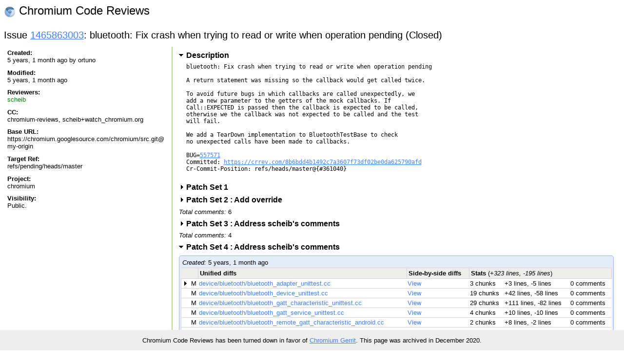

--- FILE ---
content_type: text/html; charset=utf-8
request_url: https://codereview.chromium.org/1465863003/
body_size: 8916
content:
<!DOCTYPE html PUBLIC "-//W3C//DTD HTML 4.01 Transitional//EN"
  "http://www.w3.org/TR/html4/loose.dtd">
<html>
<head>
  <meta http-equiv="Content-Type" content="text/html; charset=utf-8" />
  <title>
    
    
      
    
    
      Issue 1465863003: bluetooth: Fix crash when trying to read or write when operation pending -
    
    Code Review
  </title>
  <link rel="icon" href="/static/favicon.ico" />
  <link type="text/css" rel="stylesheet"
  href="/static/styles.css?v=408576698
" />
  <script type="text/javascript" src="/static/autocomplete/lib/jquery.js"></script>
  <script type="text/javascript"
    src="/static/script.js?v=408576698
"></script>
   <!-- head block to insert js/css for forms processing -->
   
   <!-- /head -->
</head>
<body onunload="M_unloadPage();">

<!-- Begin help window -->
<script type="text/javascript"><!--
var xsrfToken = '97f1e112a156944ae7a86f8abbf2d155';
var helpDisplayed = false;
document.onclick = M_clickCommon;
var media_url = "/static/";
var base_url = "/";
// -->
</script>
<div id="help" style="display: none;">

<div style="font-size: medium; text-align: center;">Keyboard Shortcuts</div>
<hr />
<table class="shortcuts">
  <tr valign="top">
    <td>
      <table>
        <tr>
          <td></td><th>File</th>
        </tr>
        <tr>
          <td><span>u</span> <b>:</b></td><td>up to issue</td>
        </tr>
        <tr>
          <td><span>j</span> / <span>k</span> <b>:</b></td><td>jump to file after / before current file</td>
        </tr>
        <tr>
          <td><span>J</span> / <span>K</span> <b>:</b></td><td>jump to next file with a comment after / before current file</td>
        </tr>
        <tr>
          <td></td><th>Side-by-side diff</th>
        </tr>
        <tr>
          <td><span>i</span> <b>:</b></td><td>toggle intra-line diffs</td>
        </tr>
        <tr>
          <td><span>e</span> <b>:</b></td><td>expand all comments</td>
        </tr>
        <tr>
          <td><span>c</span> <b>:</b></td><td>collapse all comments</td>
        </tr>
        <tr>
          <td><span>s</span> <b>:</b></td><td>toggle showing all comments</td>
        </tr>
        <tr>
          <td><span>n</span> / <span>p</span> <b>:</b></td><td>next / previous diff chunk or comment</td>
        </tr>
        <tr>
          <td><span>N</span> / <span>P</span> <b>:</b></td><td>next / previous comment</td>
        </tr>
        <tr>
          <td><span>&lt;Up&gt;</span> / <span>&lt;Down&gt;</span> <b>:</b></td><td>next / previous line</td>
        </tr>
      </table>
    </td>
    <td>
      <table>
        <tr>
          <td></td><th>Issue</th>
        </tr>
        <tr>
          <td><span>u</span> <b>:</b></td><td>up to list of issues</td>
        </tr>
        <tr>
          <td><span>j</span> / <span>k</span> <b>:</b></td><td>jump to patch after / before current patch</td>
        </tr>
        <tr>
          <td><span>o</span> / <span>&lt;Enter&gt;</span> <b>:</b></td><td>open current patch in side-by-side view</td>
        </tr>
        <tr>
          <td><span>i</span> <b>:</b></td><td>open current patch in unified diff view</td>
        </tr>
        <tr><td>&nbsp;</td></tr>
          <tr><td></td><th>Issue List</th></tr>
        <tr>
          <td><span>j</span> / <span>k</span> <b>:</b></td><td>jump to issue after / before current issue</td>
        </tr>
        <tr>
          <td><span>o</span> / <span>&lt;Enter&gt;</span> <b>:</b></td><td>open current issue</td>
        </tr>
      </table>
    </td>
  </tr>

</table>
</div>
<!-- End help window -->

<div align="right">

<div style="float:left; font-size:x-large"><img style="vertical-align:middle" src="/static/chromium-24.png" /> Chromium Code Reviews</div>




<b>chromiumcodereview-hr@appspot.gserviceaccount.com (chromiumcodereview-hr)</b>
|

<span style="color:red">Please choose your nickname with</span>
<a class="novisit" href="/settings">Settings</a>
|


<a class="novisit" target="_blank"
   href="http://code.google.com/p/rietveld/wiki/CodeReviewHelp">Help</a>

|
<a class="novisit" href="http://www.chromium.org/">Chromium Project</a>
|
<a class="novisit" href="https://chromium-review.googlesource.com/dashboard/self?polygerrit=1">Gerrit Changes</a>
|

<a class="novisit" href="https://codereview.chromium.org/_ah/logout?continue=https://accounts.google.com/Logout%3Fcontinue%3Dhttps://uc.appengine.google.com/_ah/logout%253Fcontinue%253Dhttps://google.com/url%25253Fsa%25253DD%252526q%25253Dhttps://codereview.chromium.org/1465863003%252526ust%25253D1608701270510213%252526usg%25253DAFQjCNHYCr8Wld8EC_4AYhKqnLwFxlM7Bw%26service%3Dah">Sign out</a>

</div>
<div class="counter">(140)</div>
<br />
<div class="mainmenu">
  
  <a href="/" class="active">Issues</a>
  <a href="/search">Search</a>

</div>
<div class="mainmenu2">
  
  
    &nbsp;&nbsp;&nbsp;
    <a href="/mine">My Issues</a>
    |
    <a href="/starred">Starred</a>
    &nbsp;&nbsp;&nbsp;
    <a href="/all?closed=0">Open</a>
    |
    <a href="/all?closed=1">Closed</a>
    |
    <a href="/all">All</a>
  

</div>

<div>

  <h2>
    <span id="issue-star-1465863003">
  
    
      <img src="/static/star-dark.gif" width="15" height="15" border="0">
    
  
</span>

    Issue <a href="/1465863003/"
               onmouseover="M_showPopUp(this, 'popup-issue');">
            1465863003</a>:
    bluetooth: Fix crash when trying to read or write when operation pending  (Closed) 
  </h2>

  <table class="issue-details" border="0" width="100%">
    <tr valign="top">

      <td class="meta" width="20%">
        <div class="issue_details_sidebar">
          <div><b>Created:</b><br/>
            5 years, 1 month ago by <a href="/user/ortuno" onMouseOver="M_showUserInfoPopup(this)">ortuno</a>
          </div>
          <div><b>Modified:</b><br/>
            5 years, 1 month ago
          </div>
          <div><b>Reviewers:</b><br/>
            <span class='approval'><a href="/user/scheib" onMouseOver="M_showUserInfoPopup(this)">scheib</a></span>
          </div>
          
          <div><b>CC:</b><br/>
            chromium-reviews, scheib+watch_chromium.org
          </div>
          
          
          <div><b>Base URL:</b><br/>
            
            https://chromium.googlesource.com/chromium/src.git@my-origin
            
          </div>
          
          
          <div><b>Target Ref:</b><br/>
            refs/pending/heads/master
          </div>
          
          
          <div><b>Project:</b><br/>
            <a href="/search?project=chromium">
              chromium
            </a>
          </div>
          
          <div><b>Visibility:</b><br/>
            
                Public.
            
          </div>
          
          <div><a title="Find reviews for the same repository ID - c14d891d44f0afff64e56ed7c9702df1d807b1ee"
               href="/search?repo_guid=c14d891d44f0afff64e56ed7c9702df1d807b1ee">
            <b>More Reviews</b></a>
          </div>
          
        </div>
      </td>

      <td style="padding-left: .8em; padding-right: .8em;" width="80%">
        




  <h3><a id="issue-description-pointer"
     href="javascript:M_toggleSection('issue-description')"
     class="toggled-section opentriangle">
    Description</a></h3>
  <div id="issue-description">bluetooth: Fix crash when trying to read or write when operation pending

A return statement was missing so the callback would get called twice.

To avoid future bugs in which callbacks are called unexpectedly, we
add a new parameter to the getters of the mock callbacks. If
Call::EXPECTED is passed then the callback is expected to be called,
otherwise we the callback was not expected to be called and the test
will fail.

We add a TearDown implementation to BluetoothTestBase to check
no unexpected calls have been made to callbacks.

BUG=<a href="https://bugs.chromium.org/p/chromium/issues/detail?id=557571">557571</a>
Committed: <a href="https://crrev.com/8b6bdd4b1492c7a3607f73df02be0da625790afd">https://crrev.com/8b6bdd4b1492c7a3607f73df02be0da625790afd</a>
Cr-Commit-Position: refs/heads/master@{#361040}
  </div>




  <h3>
    <a id="ps-1-pointer"
       href="/1465863003/#ps1"
       onclick="M_toggleSectionForPS('1465863003', '1')"
       class="toggled-section ">
      Patch Set 1
      
      <span class="anchor">#</span>
    </a>
  </h3>

  

  <div id="ps-1"
  
       style="display:none">
  
  </div>
  

  <h3>
    <a id="ps-20001-pointer"
       href="/1465863003/#ps20001"
       onclick="M_toggleSectionForPS('1465863003', '20001')"
       class="toggled-section ">
      Patch Set 2
      : Add override
      <span class="anchor">#</span>
    </a>
  </h3>

  
    <div>
      <i>Total comments:</i> 6
      
    </div>
  

  <div id="ps-20001"
  
       style="display:none">
  
  </div>
  

  <h3>
    <a id="ps-40001-pointer"
       href="/1465863003/#ps40001"
       onclick="M_toggleSectionForPS('1465863003', '40001')"
       class="toggled-section ">
      Patch Set 3
      : Address scheib&#39;s comments
      <span class="anchor">#</span>
    </a>
  </h3>

  
    <div>
      <i>Total comments:</i> 4
      
    </div>
  

  <div id="ps-40001"
  
       style="display:none">
  
  </div>
  

  <h3>
    <a id="ps-60001-pointer"
       href="/1465863003/#ps60001"
       onclick="M_toggleSectionForPS('1465863003', '60001')"
       class="toggled-section opentriangle">
      Patch Set 4
      : Address scheib&#39;s comments
      <span class="anchor">#</span>
    </a>
  </h3>

  

  <div id="ps-60001"
  
       style="">
    
<div class="issue-list">

  <div class="pagination">
    <div style="float: left;">
      <i>Created:</i> 5 years, 1 month ago
    </div>
    <div style="float: right;">
      
        Download
          <a href="/download/issue1465863003_60001.diff"
            title="Patchset in text format">[raw]</a>
          <a href="/tarball/1465863003/60001"
            title="Tarball containing the original and patched files">[tar.bz2]</a>
      
    </div>
    <div style="clear:both;"></div>
  </div>

  <table id="queues" style="clear:both;">
    <tr align="left">
      <th colspan="2"></th>
      <th>Unified diffs</th>
      <th>Side-by-side diffs</th>
      <th>Delta from patch set</th>
      <th colspan="3">Stats <font style='font-weight: normal'>(<i>+323 lines, -195 lines</i>)</font></th>
      <th>Patch</th>
    </tr>

    
      <tr name="patch">
        <td class="first" width="14"><img src="/static/closedtriangle.gif"
    style="visibility: hidden;" width="12" height="9" /></td>
        <td style="white-space: nowrap">M</td>
        <td>
          <a class="noul"
             href="/1465863003/patch/60001/70001">
            device/bluetooth/bluetooth_adapter_unittest.cc
          </a>
        </td>
        <td>
          <a class="noul"
             href="/1465863003/diff/60001/device/bluetooth/bluetooth_adapter_unittest.cc">
            View
          </a>
        </td>
        <td style="white-space: nowrap">
        
          <a href="/1465863003/diff2/1:60001/device/bluetooth/bluetooth_adapter_unittest.cc"
             title="Delta from patch set 1">1</a>
        
          <a href="/1465863003/diff2/20001:60001/device/bluetooth/bluetooth_adapter_unittest.cc"
             title="Delta from patch set 2">2</a>
        
        </td>
        
          <td style="white-space: nowrap">3 chunks</td>
          <td style="white-space: nowrap">+3 lines, -5 lines</td>
        
        <td style="white-space: nowrap">
          
            0 comments
            
            
          
        </td>
        <td>
          <a href="/download/issue1465863003_60001_70001.diff"
             title="Download patch for device/bluetooth/bluetooth_adapter_unittest.cc">
            Download
          </a>
        </td>
      </tr>
    
      <tr name="patch">
        <td class="first" width="14"><img src="/static/closedtriangle.gif"
    style="visibility: hidden;" width="12" height="9" /></td>
        <td style="white-space: nowrap">M</td>
        <td>
          <a class="noul"
             href="/1465863003/patch/60001/70002">
            device/bluetooth/bluetooth_device_unittest.cc
          </a>
        </td>
        <td>
          <a class="noul"
             href="/1465863003/diff/60001/device/bluetooth/bluetooth_device_unittest.cc">
            View
          </a>
        </td>
        <td style="white-space: nowrap">
        
          <a href="/1465863003/diff2/1:60001/device/bluetooth/bluetooth_device_unittest.cc"
             title="Delta from patch set 1">1</a>
        
          <a href="/1465863003/diff2/20001:60001/device/bluetooth/bluetooth_device_unittest.cc"
             title="Delta from patch set 2">2</a>
        
        </td>
        
          <td style="white-space: nowrap">19 chunks</td>
          <td style="white-space: nowrap">+42 lines, -58 lines</td>
        
        <td style="white-space: nowrap">
          
            0 comments
            
            
          
        </td>
        <td>
          <a href="/download/issue1465863003_60001_70002.diff"
             title="Download patch for device/bluetooth/bluetooth_device_unittest.cc">
            Download
          </a>
        </td>
      </tr>
    
      <tr name="patch">
        <td class="first" width="14"><img src="/static/closedtriangle.gif"
    style="visibility: hidden;" width="12" height="9" /></td>
        <td style="white-space: nowrap">M</td>
        <td>
          <a class="noul"
             href="/1465863003/patch/60001/70003">
            device/bluetooth/bluetooth_gatt_characteristic_unittest.cc
          </a>
        </td>
        <td>
          <a class="noul"
             href="/1465863003/diff/60001/device/bluetooth/bluetooth_gatt_characteristic_unittest.cc">
            View
          </a>
        </td>
        <td style="white-space: nowrap">
        
          <a href="/1465863003/diff2/1:60001/device/bluetooth/bluetooth_gatt_characteristic_unittest.cc"
             title="Delta from patch set 1">1</a>
        
          <a href="/1465863003/diff2/20001:60001/device/bluetooth/bluetooth_gatt_characteristic_unittest.cc"
             title="Delta from patch set 2">2</a>
        
        </td>
        
          <td style="white-space: nowrap">29 chunks</td>
          <td style="white-space: nowrap">+111 lines, -82 lines</td>
        
        <td style="white-space: nowrap">
          
            0 comments
            
            
          
        </td>
        <td>
          <a href="/download/issue1465863003_60001_70003.diff"
             title="Download patch for device/bluetooth/bluetooth_gatt_characteristic_unittest.cc">
            Download
          </a>
        </td>
      </tr>
    
      <tr name="patch">
        <td class="first" width="14"><img src="/static/closedtriangle.gif"
    style="visibility: hidden;" width="12" height="9" /></td>
        <td style="white-space: nowrap">M</td>
        <td>
          <a class="noul"
             href="/1465863003/patch/60001/70004">
            device/bluetooth/bluetooth_gatt_service_unittest.cc
          </a>
        </td>
        <td>
          <a class="noul"
             href="/1465863003/diff/60001/device/bluetooth/bluetooth_gatt_service_unittest.cc">
            View
          </a>
        </td>
        <td style="white-space: nowrap">
        
        </td>
        
          <td style="white-space: nowrap">4 chunks</td>
          <td style="white-space: nowrap">+10 lines, -10 lines</td>
        
        <td style="white-space: nowrap">
          
            0 comments
            
            
          
        </td>
        <td>
          <a href="/download/issue1465863003_60001_70004.diff"
             title="Download patch for device/bluetooth/bluetooth_gatt_service_unittest.cc">
            Download
          </a>
        </td>
      </tr>
    
      <tr name="patch">
        <td class="first" width="14"><img src="/static/closedtriangle.gif"
    style="visibility: hidden;" width="12" height="9" /></td>
        <td style="white-space: nowrap">M</td>
        <td>
          <a class="noul"
             href="/1465863003/patch/60001/70005">
            device/bluetooth/bluetooth_remote_gatt_characteristic_android.cc
          </a>
        </td>
        <td>
          <a class="noul"
             href="/1465863003/diff/60001/device/bluetooth/bluetooth_remote_gatt_characteristic_android.cc">
            View
          </a>
        </td>
        <td style="white-space: nowrap">
        
        </td>
        
          <td style="white-space: nowrap">2 chunks</td>
          <td style="white-space: nowrap">+8 lines, -2 lines</td>
        
        <td style="white-space: nowrap">
          
            0 comments
            
            
          
        </td>
        <td>
          <a href="/download/issue1465863003_60001_70005.diff"
             title="Download patch for device/bluetooth/bluetooth_remote_gatt_characteristic_android.cc">
            Download
          </a>
        </td>
      </tr>
    
      <tr name="patch">
        <td class="first" width="14"><img src="/static/closedtriangle.gif"
    style="visibility: hidden;" width="12" height="9" /></td>
        <td style="white-space: nowrap">M</td>
        <td>
          <a class="noul"
             href="/1465863003/patch/60001/70007">
            device/bluetooth/test/bluetooth_test.h
          </a>
        </td>
        <td>
          <a class="noul"
             href="/1465863003/diff/60001/device/bluetooth/test/bluetooth_test.h">
            View
          </a>
        </td>
        <td style="white-space: nowrap">
        
          <a href="/1465863003/diff2/1:60001/device/bluetooth/test/bluetooth_test.h"
             title="Delta from patch set 1">1</a>
        
          <a href="/1465863003/diff2/20001:60001/device/bluetooth/test/bluetooth_test.h"
             title="Delta from patch set 2">2</a>
        
        </td>
        
          <td style="white-space: nowrap">5 chunks</td>
          <td style="white-space: nowrap">+48 lines, -18 lines</td>
        
        <td style="white-space: nowrap">
          
            0 comments
            
            
          
        </td>
        <td>
          <a href="/download/issue1465863003_60001_70007.diff"
             title="Download patch for device/bluetooth/test/bluetooth_test.h">
            Download
          </a>
        </td>
      </tr>
    
      <tr name="patch">
        <td class="first" width="14"><img src="/static/closedtriangle.gif"
    style="visibility: hidden;" width="12" height="9" /></td>
        <td style="white-space: nowrap">M</td>
        <td>
          <a class="noul"
             href="/1465863003/patch/60001/70006">
            device/bluetooth/test/bluetooth_test.cc
          </a>
        </td>
        <td>
          <a class="noul"
             href="/1465863003/diff/60001/device/bluetooth/test/bluetooth_test.cc">
            View
          </a>
        </td>
        <td style="white-space: nowrap">
        
          <a href="/1465863003/diff2/1:60001/device/bluetooth/test/bluetooth_test.cc"
             title="Delta from patch set 1">1</a>
        
          <a href="/1465863003/diff2/20001:60001/device/bluetooth/test/bluetooth_test.cc"
             title="Delta from patch set 2">2</a>
        
          <a href="/1465863003/diff2/40001:60001/device/bluetooth/test/bluetooth_test.cc"
             title="Delta from patch set 3">3</a>
        
        </td>
        
          <td style="white-space: nowrap">2 chunks</td>
          <td style="white-space: nowrap">+101 lines, -20 lines</td>
        
        <td style="white-space: nowrap">
          
            0 comments
            
            
          
        </td>
        <td>
          <a href="/download/issue1465863003_60001_70006.diff"
             title="Download patch for device/bluetooth/test/bluetooth_test.cc">
            Download
          </a>
        </td>
      </tr>
    
  </table>

  
  
</div>

  
  </div>
  
    <script language="JavaScript" type="text/javascript">
         <!--
         var lastPSId = 60001;
         // -->
       </script>
  




  <h3>
    <a id="messages-pointer"
       href="javascript:M_toggleSection('messages')"
       class="toggled-section opentriangle">
      Messages
    </a>
  </h3>

  
    <div><i>
    Total messages: 11 (3 generated)
    </i></div>
  

  <div id="messages">
    <div style="margin-bottom: .5em;">
      <a href="javascript:M_expandAllVisibleComments('cl', 11)">
        Expand Messages</a>
      |
      <a href="javascript:M_collapseAllVisibleComments('cl', 11)">
        Collapse Messages</a>
      
      |
      <a href="javascript:M_showGeneratedComments(11)">
        Show Generated Messages</a>
      |
      <a href="javascript:M_hideGeneratedComments(11)">
        Hide Generated Messages</a>
      
    </div>

    
      <div class="message    generated"
           style="display: none"
           id="generated-msg1"
           name="0">
        <div class="header">
          <table border="0" width="100%" cellspacing="0" cellpadding="0">
            <tr class="comment_title"
                onclick="M_switchChangelistComment(0)">
              <td style="padding-left: 5px; white-space: nowrap;">
                <b>ortuno</b>
              </td>
              <td width="100%" style="overflow:hidden;">
                <table style="table-layout:fixed; white-space: nowrap;"
                       width="100%">
                  <tr>
                    <td>
                      <span style="white-space: nowrap; overflow: hidden;"
                           class="extra"
                           id="cl-preview-0">
                          ortuno@chromium.org changed reviewers: + scheib@chromium.org
                      </span>
                    </td>
                  </tr>
                </table>
              </td>
              <td align="right"
                  style="white-space: nowrap; padding-right: 5px; padding-left: 3px;">
                5 years, 1 month ago
		(2015-11-20 21:01:28 UTC)
                <a href="#msg1">#1</a>
              </td>
            </tr>
          </table>
        </div>

        <div id="cl-comment-0"
             style="display: none;">
          <div class="message-body">
            
            <pre name="cl-message-0"
            ><a href="mailto:ortuno@chromium.org">ortuno@chromium.org</a> changed reviewers:
+ <a href="mailto:scheib@chromium.org">scheib@chromium.org</a></pre>
          </div>
          <div class="message-footer"></div>
        </div>

      </div>
    
      <div class="message    "
           
           id="msg2"
           name="1">
        <div class="header">
          <table border="0" width="100%" cellspacing="0" cellpadding="0">
            <tr class="comment_title"
                onclick="M_switchChangelistComment(1)">
              <td style="padding-left: 5px; white-space: nowrap;">
                <b>ortuno</b>
              </td>
              <td width="100%" style="overflow:hidden;">
                <table style="table-layout:fixed; white-space: nowrap;"
                       width="100%">
                  <tr>
                    <td>
                      <span style="white-space: nowrap; overflow: hidden;"
                           class="extra"
                           id="cl-preview-1">
                          scheib: PTAL
                      </span>
                    </td>
                  </tr>
                </table>
              </td>
              <td align="right"
                  style="white-space: nowrap; padding-right: 5px; padding-left: 3px;">
                5 years, 1 month ago
		(2015-11-20 21:01:29 UTC)
                <a href="#msg2">#2</a>
              </td>
            </tr>
          </table>
        </div>

        <div id="cl-comment-1"
             style="display: none;">
          <div class="message-body">
            
            <pre name="cl-message-1"
            >scheib: PTAL</pre>
          </div>
          <div class="message-footer"></div>
        </div>

      </div>
    
      <div class="message    "
           
           id="msg3"
           name="2">
        <div class="header">
          <table border="0" width="100%" cellspacing="0" cellpadding="0">
            <tr class="comment_title"
                onclick="M_switchChangelistComment(2)">
              <td style="padding-left: 5px; white-space: nowrap;">
                <b>scheib</b>
              </td>
              <td width="100%" style="overflow:hidden;">
                <table style="table-layout:fixed; white-space: nowrap;"
                       width="100%">
                  <tr>
                    <td>
                      <span style="white-space: nowrap; overflow: hidden;"
                           class="extra"
                           id="cl-preview-2">
                          https://codereview.chromium.org/1465863003/diff/20001/device/bluetooth/test/bluetooth_test.cc File device/bluetooth/test/bluetooth_test.cc (right): https://codereview.chromium.org/1465863003/diff/20001/device/bluetooth/test/bluetooth_test.cc#newcode51 device/bluetooth/test/bluetooth_test.cc:51: void BluetoothTestBase::TearDown() { Let&#39;s also verify that the success ...
                      </span>
                    </td>
                  </tr>
                </table>
              </td>
              <td align="right"
                  style="white-space: nowrap; padding-right: 5px; padding-left: 3px;">
                5 years, 1 month ago
		(2015-11-20 23:08:20 UTC)
                <a href="#msg3">#3</a>
              </td>
            </tr>
          </table>
        </div>

        <div id="cl-comment-2"
             style="display: none;">
          <div class="message-body">
            
            <pre name="cl-message-2"
            ><a href="https://codereview.chromium.org/1465863003/diff/20001/device/bluetooth/test/bluetooth_test.cc" rel="nofollow">https://codereview.chromium.org/1465863003/diff/20001/device/bluetooth/test/b...</a>
File device/bluetooth/test/bluetooth_test.cc (right):

<a href="https://codereview.chromium.org/1465863003/diff/20001/device/bluetooth/test/bluetooth_test.cc#newcode51" rel="nofollow">https://codereview.chromium.org/1465863003/diff/20001/device/bluetooth/test/b...</a>
device/bluetooth/test/bluetooth_test.cc:51: void BluetoothTestBase::TearDown() {
Let&#39;s also verify that the success callbacks made match the number expected.

<a href="https://codereview.chromium.org/1465863003/diff/20001/device/bluetooth/test/bluetooth_test.cc#newcode72" rel="nofollow">https://codereview.chromium.org/1465863003/diff/20001/device/bluetooth/test/b...</a>
device/bluetooth/test/bluetooth_test.cc:72: return;
I think we want the counters always accurate, even if an unexpected call
happened. So, no return here. [ditto below]

<a href="https://codereview.chromium.org/1465863003/diff/20001/device/bluetooth/test/bluetooth_test.h" rel="nofollow">https://codereview.chromium.org/1465863003/diff/20001/device/bluetooth/test/b...</a>
File device/bluetooth/test/bluetooth_test.h (right):

<a href="https://codereview.chromium.org/1465863003/diff/20001/device/bluetooth/test/bluetooth_test.h#newcode56" rel="nofollow">https://codereview.chromium.org/1465863003/diff/20001/device/bluetooth/test/b...</a>
device/bluetooth/test/bluetooth_test.h:56: // called. Then
RunLoop().RunUntilIdle().
// Calls adapter_-&gt;StartDiscoverySessionWithFilter with Low Energy transport,
// and this fixture&#39;s callbacks expecting success. 
// Then RunLoop().RunUntilIdle().</pre>
          </div>
          <div class="message-footer"></div>
        </div>

      </div>
    
      <div class="message    "
           
           id="msg4"
           name="3">
        <div class="header">
          <table border="0" width="100%" cellspacing="0" cellpadding="0">
            <tr class="comment_title"
                onclick="M_switchChangelistComment(3)">
              <td style="padding-left: 5px; white-space: nowrap;">
                <b>ortuno</b>
              </td>
              <td width="100%" style="overflow:hidden;">
                <table style="table-layout:fixed; white-space: nowrap;"
                       width="100%">
                  <tr>
                    <td>
                      <span style="white-space: nowrap; overflow: hidden;"
                           class="extra"
                           id="cl-preview-3">
                          scheib: PTAL. Also removed EXPECT_EQ from places where it very obvious they were not needed. ...
                      </span>
                    </td>
                  </tr>
                </table>
              </td>
              <td align="right"
                  style="white-space: nowrap; padding-right: 5px; padding-left: 3px;">
                5 years, 1 month ago
		(2015-11-21 01:12:49 UTC)
                <a href="#msg4">#4</a>
              </td>
            </tr>
          </table>
        </div>

        <div id="cl-comment-3"
             style="display: none;">
          <div class="message-body">
            
            <pre name="cl-message-3"
            >scheib: PTAL. Also removed EXPECT_EQ from places where it very obvious they were
not needed.

<a href="https://codereview.chromium.org/1465863003/diff/20001/device/bluetooth/test/bluetooth_test.cc" rel="nofollow">https://codereview.chromium.org/1465863003/diff/20001/device/bluetooth/test/b...</a>
File device/bluetooth/test/bluetooth_test.cc (right):

<a href="https://codereview.chromium.org/1465863003/diff/20001/device/bluetooth/test/bluetooth_test.cc#newcode51" rel="nofollow">https://codereview.chromium.org/1465863003/diff/20001/device/bluetooth/test/b...</a>
device/bluetooth/test/bluetooth_test.cc:51: void BluetoothTestBase::TearDown() {
On 2015/11/20 at 23:08:20, scheib wrote:
&gt; Let&#39;s also verify that the success callbacks made match the number expected.

Done.

<a href="https://codereview.chromium.org/1465863003/diff/20001/device/bluetooth/test/bluetooth_test.cc#newcode72" rel="nofollow">https://codereview.chromium.org/1465863003/diff/20001/device/bluetooth/test/b...</a>
device/bluetooth/test/bluetooth_test.cc:72: return;
On 2015/11/20 at 23:08:20, scheib wrote:
&gt; I think we want the counters always accurate, even if an unexpected call
happened. So, no return here. [ditto below]

Done.

<a href="https://codereview.chromium.org/1465863003/diff/20001/device/bluetooth/test/bluetooth_test.h" rel="nofollow">https://codereview.chromium.org/1465863003/diff/20001/device/bluetooth/test/b...</a>
File device/bluetooth/test/bluetooth_test.h (right):

<a href="https://codereview.chromium.org/1465863003/diff/20001/device/bluetooth/test/bluetooth_test.h#newcode56" rel="nofollow">https://codereview.chromium.org/1465863003/diff/20001/device/bluetooth/test/b...</a>
device/bluetooth/test/bluetooth_test.h:56: // called. Then
RunLoop().RunUntilIdle().
On 2015/11/20 at 23:08:20, scheib wrote:
&gt; // Calls adapter_-&gt;StartDiscoverySessionWithFilter with Low Energy transport,
&gt; // and this fixture&#39;s callbacks expecting success. 
&gt; // Then RunLoop().RunUntilIdle().

Done.

<a href="https://codereview.chromium.org/1465863003/diff/40001/device/bluetooth/test/bluetooth_test.h" rel="nofollow">https://codereview.chromium.org/1465863003/diff/40001/device/bluetooth/test/b...</a>
File device/bluetooth/test/bluetooth_test.h (right):

<a href="https://codereview.chromium.org/1465863003/diff/40001/device/bluetooth/test/bluetooth_test.h#newcode221" rel="nofollow">https://codereview.chromium.org/1465863003/diff/40001/device/bluetooth/test/b...</a>
device/bluetooth/test/bluetooth_test.h:221: int actual_error_callback_calls_ =
0;
Not sure about the name here. Maybe expected_expected_success_callback_calls_
and actual_expected_success_callback_calls_?</pre>
          </div>
          <div class="message-footer"></div>
        </div>

      </div>
    
      <div class="message  approval  "
           
           id="msg5"
           name="4">
        <div class="header">
          <table border="0" width="100%" cellspacing="0" cellpadding="0">
            <tr class="comment_title"
                onclick="M_switchChangelistComment(4)">
              <td style="padding-left: 5px; white-space: nowrap;">
                <b>scheib</b>
              </td>
              <td width="100%" style="overflow:hidden;">
                <table style="table-layout:fixed; white-space: nowrap;"
                       width="100%">
                  <tr>
                    <td>
                      <span style="white-space: nowrap; overflow: hidden;"
                           class="extra"
                           id="cl-preview-4">
                          LGTM https://codereview.chromium.org/1465863003/diff/40001/device/bluetooth/test/bluetooth_test.cc File device/bluetooth/test/bluetooth_test.cc (right): https://codereview.chromium.org/1465863003/diff/40001/device/bluetooth/test/bluetooth_test.cc#newcode87 device/bluetooth/test/bluetooth_test.cc:87: if (expected == Call::NOT_EXPECTED) Optional, but logic for ...
                      </span>
                    </td>
                  </tr>
                </table>
              </td>
              <td align="right"
                  style="white-space: nowrap; padding-right: 5px; padding-left: 3px;">
                5 years, 1 month ago
		(2015-11-21 05:40:22 UTC)
                <a href="#msg5">#5</a>
              </td>
            </tr>
          </table>
        </div>

        <div id="cl-comment-4"
             style="display: none;">
          <div class="message-body">
            
            <pre name="cl-message-4"
            >LGTM

<a href="https://codereview.chromium.org/1465863003/diff/40001/device/bluetooth/test/bluetooth_test.cc" rel="nofollow">https://codereview.chromium.org/1465863003/diff/40001/device/bluetooth/test/b...</a>
File device/bluetooth/test/bluetooth_test.cc (right):

<a href="https://codereview.chromium.org/1465863003/diff/40001/device/bluetooth/test/bluetooth_test.cc#newcode87" rel="nofollow">https://codereview.chromium.org/1465863003/diff/40001/device/bluetooth/test/b...</a>
device/bluetooth/test/bluetooth_test.cc:87: if (expected == Call::NOT_EXPECTED)
Optional, but logic for these may be simpler with the positive logic form of:

if (expected == Call::EXPECTED)

<a href="https://codereview.chromium.org/1465863003/diff/40001/device/bluetooth/test/bluetooth_test.h" rel="nofollow">https://codereview.chromium.org/1465863003/diff/40001/device/bluetooth/test/b...</a>
File device/bluetooth/test/bluetooth_test.h (right):

<a href="https://codereview.chromium.org/1465863003/diff/40001/device/bluetooth/test/bluetooth_test.h#newcode221" rel="nofollow">https://codereview.chromium.org/1465863003/diff/40001/device/bluetooth/test/b...</a>
device/bluetooth/test/bluetooth_test.h:221: int actual_error_callback_calls_ =
0;
On 2015/11/21 01:12:49, ortuno wrote:
&gt; Not sure about the name here. Maybe expected_expected_success_callback_calls_
&gt; and actual_expected_success_callback_calls_?

These names seem fine to me.
expected_expected is not expected as a name to me. ;)</pre>
          </div>
          <div class="message-footer"></div>
        </div>

      </div>
    
      <div class="message    "
           
           id="msg6"
           name="5">
        <div class="header">
          <table border="0" width="100%" cellspacing="0" cellpadding="0">
            <tr class="comment_title"
                onclick="M_switchChangelistComment(5)">
              <td style="padding-left: 5px; white-space: nowrap;">
                <b>ortuno</b>
              </td>
              <td width="100%" style="overflow:hidden;">
                <table style="table-layout:fixed; white-space: nowrap;"
                       width="100%">
                  <tr>
                    <td>
                      <span style="white-space: nowrap; overflow: hidden;"
                           class="extra"
                           id="cl-preview-5">
                          https://codereview.chromium.org/1465863003/diff/40001/device/bluetooth/test/bluetooth_test.cc File device/bluetooth/test/bluetooth_test.cc (right): https://codereview.chromium.org/1465863003/diff/40001/device/bluetooth/test/bluetooth_test.cc#newcode87 device/bluetooth/test/bluetooth_test.cc:87: if (expected == Call::NOT_EXPECTED) On 2015/11/21 at 05:40:22, scheib ...
                      </span>
                    </td>
                  </tr>
                </table>
              </td>
              <td align="right"
                  style="white-space: nowrap; padding-right: 5px; padding-left: 3px;">
                5 years, 1 month ago
		(2015-11-22 04:45:02 UTC)
                <a href="#msg6">#6</a>
              </td>
            </tr>
          </table>
        </div>

        <div id="cl-comment-5"
             style="display: none;">
          <div class="message-body">
            
            <pre name="cl-message-5"
            ><a href="https://codereview.chromium.org/1465863003/diff/40001/device/bluetooth/test/bluetooth_test.cc" rel="nofollow">https://codereview.chromium.org/1465863003/diff/40001/device/bluetooth/test/b...</a>
File device/bluetooth/test/bluetooth_test.cc (right):

<a href="https://codereview.chromium.org/1465863003/diff/40001/device/bluetooth/test/bluetooth_test.cc#newcode87" rel="nofollow">https://codereview.chromium.org/1465863003/diff/40001/device/bluetooth/test/b...</a>
device/bluetooth/test/bluetooth_test.cc:87: if (expected == Call::NOT_EXPECTED)
On 2015/11/21 at 05:40:22, scheib wrote:
&gt; Optional, but logic for these may be simpler with the positive logic form of:
&gt; 
&gt; if (expected == Call::EXPECTED)

Done.</pre>
          </div>
          <div class="message-footer"></div>
        </div>

      </div>
    
      <div class="message    generated"
           style="display: none"
           id="generated-msg7"
           name="6">
        <div class="header">
          <table border="0" width="100%" cellspacing="0" cellpadding="0">
            <tr class="comment_title"
                onclick="M_switchChangelistComment(6)">
              <td style="padding-left: 5px; white-space: nowrap;">
                <b>ortuno</b>
              </td>
              <td width="100%" style="overflow:hidden;">
                <table style="table-layout:fixed; white-space: nowrap;"
                       width="100%">
                  <tr>
                    <td>
                      <span style="white-space: nowrap; overflow: hidden;"
                           class="extra"
                           id="cl-preview-6">
                          The CQ bit was checked by ortuno@chromium.org
                      </span>
                    </td>
                  </tr>
                </table>
              </td>
              <td align="right"
                  style="white-space: nowrap; padding-right: 5px; padding-left: 3px;">
                5 years, 1 month ago
		(2015-11-22 04:45:07 UTC)
                <a href="#msg7">#7</a>
              </td>
            </tr>
          </table>
        </div>

        <div id="cl-comment-6"
             style="display: none;">
          <div class="message-body">
            
            <pre name="cl-message-6"
            >The CQ bit was checked by <a href="mailto:ortuno@chromium.org">ortuno@chromium.org</a></pre>
          </div>
          <div class="message-footer"></div>
        </div>

      </div>
    
      <div class="message    generated"
           style="display: none"
           id="generated-msg8"
           name="7">
        <div class="header">
          <table border="0" width="100%" cellspacing="0" cellpadding="0">
            <tr class="comment_title"
                onclick="M_switchChangelistComment(7)">
              <td style="padding-left: 5px; white-space: nowrap;">
                <b>ortuno</b>
              </td>
              <td width="100%" style="overflow:hidden;">
                <table style="table-layout:fixed; white-space: nowrap;"
                       width="100%">
                  <tr>
                    <td>
                      <span style="white-space: nowrap; overflow: hidden;"
                           class="extra"
                           id="cl-preview-7">
                          The patchset sent to the CQ was uploaded after l-g-t-m from scheib@chromium.org Link to the ...
                      </span>
                    </td>
                  </tr>
                </table>
              </td>
              <td align="right"
                  style="white-space: nowrap; padding-right: 5px; padding-left: 3px;">
                5 years, 1 month ago
		(2015-11-22 04:45:07 UTC)
                <a href="#msg8">#8</a>
              </td>
            </tr>
          </table>
        </div>

        <div id="cl-comment-7"
             style="display: none;">
          <div class="message-body">
            
            <pre name="cl-message-7"
            >The patchset sent to the CQ was uploaded after l-g-t-m from <a href="mailto:scheib@chromium.org">scheib@chromium.org</a>
Link to the patchset: <a href="https://codereview.chromium.org/1465863003/#ps60001" rel="nofollow">https://codereview.chromium.org/1465863003/#ps60001</a>
(title: &quot;Address scheib&#39;s comments&quot;)</pre>
          </div>
          <div class="message-footer"></div>
        </div>

      </div>
    
      <div class="message    "
           
           id="msg9"
           name="8">
        <div class="header">
          <table border="0" width="100%" cellspacing="0" cellpadding="0">
            <tr class="comment_title"
                onclick="M_switchChangelistComment(8)">
              <td style="padding-left: 5px; white-space: nowrap;">
                <b>commit-bot: I haz the power</b>
              </td>
              <td width="100%" style="overflow:hidden;">
                <table style="table-layout:fixed; white-space: nowrap;"
                       width="100%">
                  <tr>
                    <td>
                      <span style="white-space: nowrap; overflow: hidden;"
                           class="extra"
                           id="cl-preview-8">
                          CQ is trying da patch. Follow status at https://chromium-cq-status.appspot.com/patch-status/1465863003/60001 View timeline at https://chromium-cq-status.appspot.com/patch-timeline/1465863003/60001
                      </span>
                    </td>
                  </tr>
                </table>
              </td>
              <td align="right"
                  style="white-space: nowrap; padding-right: 5px; padding-left: 3px;">
                5 years, 1 month ago
		(2015-11-22 04:45:20 UTC)
                <a href="#msg9">#9</a>
              </td>
            </tr>
          </table>
        </div>

        <div id="cl-comment-8"
             style="display: none;">
          <div class="message-body">
            
            <pre name="cl-message-8"
            >CQ is trying da patch. Follow status at
 <a href="https://chromium-cq-status.appspot.com/patch-status/1465863003/60001" rel="nofollow">https://chromium-cq-status.appspot.com/patch-status/1465863003/60001</a>
View timeline at
 <a href="https://chromium-cq-status.appspot.com/patch-timeline/1465863003/60001" rel="nofollow">https://chromium-cq-status.appspot.com/patch-timeline/1465863003/60001</a></pre>
          </div>
          <div class="message-footer"></div>
        </div>

      </div>
    
      <div class="message issue_was_closed   "
           
           id="msg10"
           name="9">
        <div class="header">
          <table border="0" width="100%" cellspacing="0" cellpadding="0">
            <tr class="comment_title"
                onclick="M_switchChangelistComment(9)">
              <td style="padding-left: 5px; white-space: nowrap;">
                <b>commit-bot: I haz the power</b>
              </td>
              <td width="100%" style="overflow:hidden;">
                <table style="table-layout:fixed; white-space: nowrap;"
                       width="100%">
                  <tr>
                    <td>
                      <span style="white-space: nowrap; overflow: hidden;"
                           class="extra"
                           id="cl-preview-9">
                          Committed patchset #4 (id:60001)
                      </span>
                    </td>
                  </tr>
                </table>
              </td>
              <td align="right"
                  style="white-space: nowrap; padding-right: 5px; padding-left: 3px;">
                5 years, 1 month ago
		(2015-11-22 06:12:58 UTC)
                <a href="#msg10">#10</a>
              </td>
            </tr>
          </table>
        </div>

        <div id="cl-comment-9"
             style="display: none;">
          <div class="message-body">
            
              <span class="extra-note">
                Message was sent while issue was closed.
              </span>
            
            <pre name="cl-message-9"
            >Committed patchset #4 (id:60001)</pre>
          </div>
          <div class="message-footer"></div>
        </div>

      </div>
    
      <div class="message issue_was_closed   "
           
           id="msg11"
           name="10">
        <div class="header">
          <table border="0" width="100%" cellspacing="0" cellpadding="0">
            <tr class="comment_title"
                onclick="M_switchChangelistComment(10)">
              <td style="padding-left: 5px; white-space: nowrap;">
                <b>commit-bot: I haz the power</b>
              </td>
              <td width="100%" style="overflow:hidden;">
                <table style="table-layout:fixed; white-space: nowrap;"
                       width="100%">
                  <tr>
                    <td>
                      <span style="white-space: nowrap; overflow: hidden; display: none;"
                           class="extra"
                           id="cl-preview-10">
                          Patchset 4 (id:??) landed as https://crrev.com/8b6bdd4b1492c7a3607f73df02be0da625790afd Cr-Commit-Position: refs/heads/master@{#361040}
                      </span>
                    </td>
                  </tr>
                </table>
              </td>
              <td align="right"
                  style="white-space: nowrap; padding-right: 5px; padding-left: 3px;">
                5 years, 1 month ago
		(2015-11-22 06:14:00 UTC)
                <a href="#msg11">#11</a>
              </td>
            </tr>
          </table>
        </div>

        <div id="cl-comment-10"
             >
          <div class="message-body">
            
              <span class="extra-note">
                Message was sent while issue was closed.
              </span>
            
            <pre name="cl-message-10"
            >Patchset 4 (id:??) landed as
<a href="https://crrev.com/8b6bdd4b1492c7a3607f73df02be0da625790afd" rel="nofollow">https://crrev.com/8b6bdd4b1492c7a3607f73df02be0da625790afd</a>
Cr-Commit-Position: refs/heads/master@{#361040}</pre>
          </div>
          <div class="message-footer"></div>
        </div>

      </div>
    

    <div>
      <a href="javascript:M_expandAllVisibleComments('cl', 11)">
        Expand Messages</a>
      |
      <a href="javascript:M_collapseAllVisibleComments('cl', 11)">
        Collapse Messages</a>
      
      |
      <a href="javascript:M_showGeneratedComments(11)">
        Show Generated Messages</a>
      |
      <a href="javascript:M_hideGeneratedComments(11)">
        Hide Generated Messages</a>
      
    </div>

  </div>

<script language="JavaScript" type="text/javascript">
<!--
var lastMsgID = 11;
// -->
</script>




<script language="JavaScript" type="text/javascript">
  <!--
    document.onkeydown = M_changelistKeyDown;
    var dashboardState = new M_DashboardState(window, 'patch', 'M_CLPatchMarker');
    var issueId = 1465863003;
    M_toggleIssueOverviewByAnchor();
  // -->
</script>



      </td>
    </tr>
  </table>

</div>

  
    <div class="popup" id="popup-issue">
      <b>Issue 1465863003: bluetooth: Fix crash when trying to read or write when operation pending
     (Closed) </b><br/>
      Created 5 years, 1 month ago by ortuno<br/>
      Modified 5 years, 1 month ago<br/>
      Reviewers: scheib<br/>
      Base URL: https://chromium.googlesource.com/chromium/src.git@my-origin<br/>
      Comments: 10
      
    </div>
  


<p></p>
<div style="float: left;">
  <a target="_blank" href="http://code.google.com/appengine/"><img border="0"
   src="/static/appengine-noborder-120x30.gif"
   alt="Powered by Google App Engine" /></a>
</div>

<div class="extra" style="font-size: 9pt; float: right; text-align: right;">
  <div style="margin-top: .3em;">This is Rietveld <a href='http://code.google.com/p/rietveld/source/list'>408576698
</a></div>
</div>


<script>
  // Google Analytics.
  (function(i,s,o,g,r,a,m){i['GoogleAnalyticsObject']=r;i[r]=i[r]||function(){
  (i[r].q=i[r].q||[]).push(arguments)},i[r].l=1*new Date();a=s.createElement(o),
  m=s.getElementsByTagName(o)[0];a.async=1;a.src=g;m.parentNode.insertBefore(a,m)
  })(window,document,'script','//www.google-analytics.com/analytics.js','ga');

  ga('create', 'UA-55762617-11', {
    'allowLinker': true,
    'siteSpeedSampleRate': 100
  });
  ga('require', 'linker');
  ga('linker:autoLink',
     ['chromiumcodereview.appspot.com', 'codereview.chromium.org'] );
  ga('send', 'pageview');

  // CRDX Feedback button.
  (function(i,s,o,g,r,a,m){i['CrDXObject']=r;i[r]=i[r]||function(){
  (i[r].q=i[r].q||[]).push(arguments)},a=s.createElement(o),
  m=s.getElementsByTagName(o)[0];a.async=1;a.src=g;m.parentNode.insertBefore(a,m)
  })(window,document,'script','https://storage.googleapis.com/crdx-feedback.appspot.com/feedback.js','crdx');

  crdx('setFeedbackButtonLink',
      'https://bugs.chromium.org/p/chromium/issues/entry?cc=andybons@chromium.org&components=Infra%3ECodereview%3ERietveld&labels=Infra-DX');
</script>


</body>
</html>
